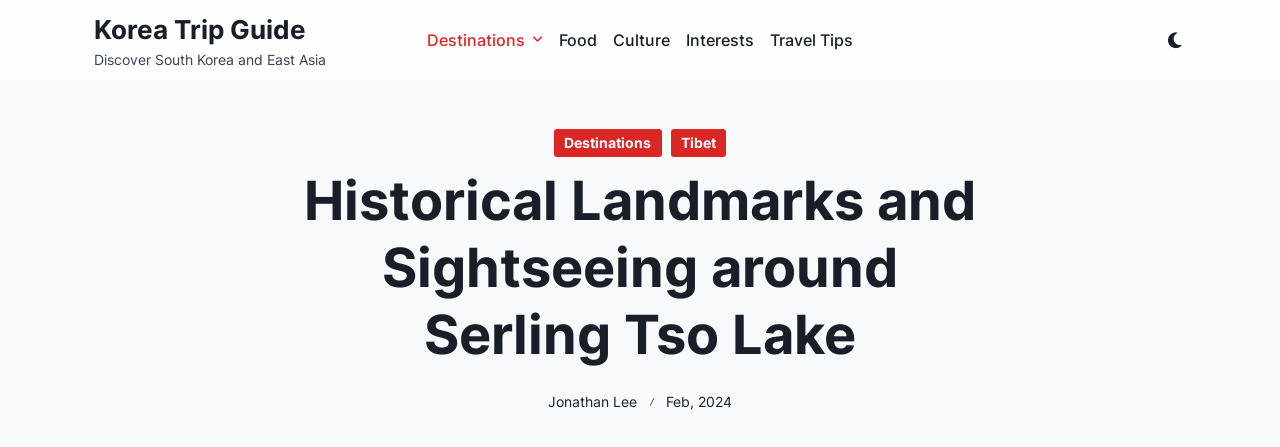

--- FILE ---
content_type: text/html; charset=UTF-8
request_url: https://www.koreatripguide.com/destinations/historical-landmarks-and-sightseeing-around-serling-tso-lake
body_size: 16343
content:

<!DOCTYPE html>
<html lang="en-US" data-save-color-scheme="yes" data-kenta-blog-id="kenta-blog" data-kenta-theme="light">
<head>
    <meta charset="UTF-8">
    <meta name="viewport" content="width=device-width, initial-scale=1.0">
    <meta http-equiv="X-UA-Compatible" content="ie=edge">
    <link rel="profile" href="https://gmpg.org/xfn/11">
	<title>Historical Landmarks and Sightseeing around Serling Tso Lake &#8211; Korea Trip Guide</title>
<meta name='robots' content='max-image-preview:large' />
<link rel="alternate" type="application/rss+xml" title="Korea Trip Guide &raquo; Feed" href="https://www.koreatripguide.com/feed" />
<link rel="alternate" type="application/rss+xml" title="Korea Trip Guide &raquo; Comments Feed" href="https://www.koreatripguide.com/comments/feed" />
<link rel="alternate" title="oEmbed (JSON)" type="application/json+oembed" href="https://www.koreatripguide.com/wp-json/oembed/1.0/embed?url=https%3A%2F%2Fwww.koreatripguide.com%2Fdestinations%2Fhistorical-landmarks-and-sightseeing-around-serling-tso-lake" />
<link rel="alternate" title="oEmbed (XML)" type="text/xml+oembed" href="https://www.koreatripguide.com/wp-json/oembed/1.0/embed?url=https%3A%2F%2Fwww.koreatripguide.com%2Fdestinations%2Fhistorical-landmarks-and-sightseeing-around-serling-tso-lake&#038;format=xml" />
<style id='wp-img-auto-sizes-contain-inline-css'>
img:is([sizes=auto i],[sizes^="auto," i]){contain-intrinsic-size:3000px 1500px}
/*# sourceURL=wp-img-auto-sizes-contain-inline-css */
</style>
<style id='wp-emoji-styles-inline-css'>

	img.wp-smiley, img.emoji {
		display: inline !important;
		border: none !important;
		box-shadow: none !important;
		height: 1em !important;
		width: 1em !important;
		margin: 0 0.07em !important;
		vertical-align: -0.1em !important;
		background: none !important;
		padding: 0 !important;
	}
/*# sourceURL=wp-emoji-styles-inline-css */
</style>
<style id='wp-block-library-inline-css'>
:root{--wp-block-synced-color:#7a00df;--wp-block-synced-color--rgb:122,0,223;--wp-bound-block-color:var(--wp-block-synced-color);--wp-editor-canvas-background:#ddd;--wp-admin-theme-color:#007cba;--wp-admin-theme-color--rgb:0,124,186;--wp-admin-theme-color-darker-10:#006ba1;--wp-admin-theme-color-darker-10--rgb:0,107,160.5;--wp-admin-theme-color-darker-20:#005a87;--wp-admin-theme-color-darker-20--rgb:0,90,135;--wp-admin-border-width-focus:2px}@media (min-resolution:192dpi){:root{--wp-admin-border-width-focus:1.5px}}.wp-element-button{cursor:pointer}:root .has-very-light-gray-background-color{background-color:#eee}:root .has-very-dark-gray-background-color{background-color:#313131}:root .has-very-light-gray-color{color:#eee}:root .has-very-dark-gray-color{color:#313131}:root .has-vivid-green-cyan-to-vivid-cyan-blue-gradient-background{background:linear-gradient(135deg,#00d084,#0693e3)}:root .has-purple-crush-gradient-background{background:linear-gradient(135deg,#34e2e4,#4721fb 50%,#ab1dfe)}:root .has-hazy-dawn-gradient-background{background:linear-gradient(135deg,#faaca8,#dad0ec)}:root .has-subdued-olive-gradient-background{background:linear-gradient(135deg,#fafae1,#67a671)}:root .has-atomic-cream-gradient-background{background:linear-gradient(135deg,#fdd79a,#004a59)}:root .has-nightshade-gradient-background{background:linear-gradient(135deg,#330968,#31cdcf)}:root .has-midnight-gradient-background{background:linear-gradient(135deg,#020381,#2874fc)}:root{--wp--preset--font-size--normal:16px;--wp--preset--font-size--huge:42px}.has-regular-font-size{font-size:1em}.has-larger-font-size{font-size:2.625em}.has-normal-font-size{font-size:var(--wp--preset--font-size--normal)}.has-huge-font-size{font-size:var(--wp--preset--font-size--huge)}.has-text-align-center{text-align:center}.has-text-align-left{text-align:left}.has-text-align-right{text-align:right}.has-fit-text{white-space:nowrap!important}#end-resizable-editor-section{display:none}.aligncenter{clear:both}.items-justified-left{justify-content:flex-start}.items-justified-center{justify-content:center}.items-justified-right{justify-content:flex-end}.items-justified-space-between{justify-content:space-between}.screen-reader-text{border:0;clip-path:inset(50%);height:1px;margin:-1px;overflow:hidden;padding:0;position:absolute;width:1px;word-wrap:normal!important}.screen-reader-text:focus{background-color:#ddd;clip-path:none;color:#444;display:block;font-size:1em;height:auto;left:5px;line-height:normal;padding:15px 23px 14px;text-decoration:none;top:5px;width:auto;z-index:100000}html :where(.has-border-color){border-style:solid}html :where([style*=border-top-color]){border-top-style:solid}html :where([style*=border-right-color]){border-right-style:solid}html :where([style*=border-bottom-color]){border-bottom-style:solid}html :where([style*=border-left-color]){border-left-style:solid}html :where([style*=border-width]){border-style:solid}html :where([style*=border-top-width]){border-top-style:solid}html :where([style*=border-right-width]){border-right-style:solid}html :where([style*=border-bottom-width]){border-bottom-style:solid}html :where([style*=border-left-width]){border-left-style:solid}html :where(img[class*=wp-image-]){height:auto;max-width:100%}:where(figure){margin:0 0 1em}html :where(.is-position-sticky){--wp-admin--admin-bar--position-offset:var(--wp-admin--admin-bar--height,0px)}@media screen and (max-width:600px){html :where(.is-position-sticky){--wp-admin--admin-bar--position-offset:0px}}

/*# sourceURL=wp-block-library-inline-css */
</style><style id='wp-block-heading-inline-css'>
h1:where(.wp-block-heading).has-background,h2:where(.wp-block-heading).has-background,h3:where(.wp-block-heading).has-background,h4:where(.wp-block-heading).has-background,h5:where(.wp-block-heading).has-background,h6:where(.wp-block-heading).has-background{padding:1.25em 2.375em}h1.has-text-align-left[style*=writing-mode]:where([style*=vertical-lr]),h1.has-text-align-right[style*=writing-mode]:where([style*=vertical-rl]),h2.has-text-align-left[style*=writing-mode]:where([style*=vertical-lr]),h2.has-text-align-right[style*=writing-mode]:where([style*=vertical-rl]),h3.has-text-align-left[style*=writing-mode]:where([style*=vertical-lr]),h3.has-text-align-right[style*=writing-mode]:where([style*=vertical-rl]),h4.has-text-align-left[style*=writing-mode]:where([style*=vertical-lr]),h4.has-text-align-right[style*=writing-mode]:where([style*=vertical-rl]),h5.has-text-align-left[style*=writing-mode]:where([style*=vertical-lr]),h5.has-text-align-right[style*=writing-mode]:where([style*=vertical-rl]),h6.has-text-align-left[style*=writing-mode]:where([style*=vertical-lr]),h6.has-text-align-right[style*=writing-mode]:where([style*=vertical-rl]){rotate:180deg}
/*# sourceURL=https://www.koreatripguide.com/wp-includes/blocks/heading/style.min.css */
</style>
<style id='wp-block-latest-posts-inline-css'>
.wp-block-latest-posts{box-sizing:border-box}.wp-block-latest-posts.alignleft{margin-right:2em}.wp-block-latest-posts.alignright{margin-left:2em}.wp-block-latest-posts.wp-block-latest-posts__list{list-style:none}.wp-block-latest-posts.wp-block-latest-posts__list li{clear:both;overflow-wrap:break-word}.wp-block-latest-posts.is-grid{display:flex;flex-wrap:wrap}.wp-block-latest-posts.is-grid li{margin:0 1.25em 1.25em 0;width:100%}@media (min-width:600px){.wp-block-latest-posts.columns-2 li{width:calc(50% - .625em)}.wp-block-latest-posts.columns-2 li:nth-child(2n){margin-right:0}.wp-block-latest-posts.columns-3 li{width:calc(33.33333% - .83333em)}.wp-block-latest-posts.columns-3 li:nth-child(3n){margin-right:0}.wp-block-latest-posts.columns-4 li{width:calc(25% - .9375em)}.wp-block-latest-posts.columns-4 li:nth-child(4n){margin-right:0}.wp-block-latest-posts.columns-5 li{width:calc(20% - 1em)}.wp-block-latest-posts.columns-5 li:nth-child(5n){margin-right:0}.wp-block-latest-posts.columns-6 li{width:calc(16.66667% - 1.04167em)}.wp-block-latest-posts.columns-6 li:nth-child(6n){margin-right:0}}:root :where(.wp-block-latest-posts.is-grid){padding:0}:root :where(.wp-block-latest-posts.wp-block-latest-posts__list){padding-left:0}.wp-block-latest-posts__post-author,.wp-block-latest-posts__post-date{display:block;font-size:.8125em}.wp-block-latest-posts__post-excerpt,.wp-block-latest-posts__post-full-content{margin-bottom:1em;margin-top:.5em}.wp-block-latest-posts__featured-image a{display:inline-block}.wp-block-latest-posts__featured-image img{height:auto;max-width:100%;width:auto}.wp-block-latest-posts__featured-image.alignleft{float:left;margin-right:1em}.wp-block-latest-posts__featured-image.alignright{float:right;margin-left:1em}.wp-block-latest-posts__featured-image.aligncenter{margin-bottom:1em;text-align:center}
/*# sourceURL=https://www.koreatripguide.com/wp-includes/blocks/latest-posts/style.min.css */
</style>
<style id='wp-block-paragraph-inline-css'>
.is-small-text{font-size:.875em}.is-regular-text{font-size:1em}.is-large-text{font-size:2.25em}.is-larger-text{font-size:3em}.has-drop-cap:not(:focus):first-letter{float:left;font-size:8.4em;font-style:normal;font-weight:100;line-height:.68;margin:.05em .1em 0 0;text-transform:uppercase}body.rtl .has-drop-cap:not(:focus):first-letter{float:none;margin-left:.1em}p.has-drop-cap.has-background{overflow:hidden}:root :where(p.has-background){padding:1.25em 2.375em}:where(p.has-text-color:not(.has-link-color)) a{color:inherit}p.has-text-align-left[style*="writing-mode:vertical-lr"],p.has-text-align-right[style*="writing-mode:vertical-rl"]{rotate:180deg}
/*# sourceURL=https://www.koreatripguide.com/wp-includes/blocks/paragraph/style.min.css */
</style>
<style id='global-styles-inline-css'>
:root{--wp--preset--aspect-ratio--square: 1;--wp--preset--aspect-ratio--4-3: 4/3;--wp--preset--aspect-ratio--3-4: 3/4;--wp--preset--aspect-ratio--3-2: 3/2;--wp--preset--aspect-ratio--2-3: 2/3;--wp--preset--aspect-ratio--16-9: 16/9;--wp--preset--aspect-ratio--9-16: 9/16;--wp--preset--color--black: #000000;--wp--preset--color--cyan-bluish-gray: #abb8c3;--wp--preset--color--white: #ffffff;--wp--preset--color--pale-pink: #f78da7;--wp--preset--color--vivid-red: #cf2e2e;--wp--preset--color--luminous-vivid-orange: #ff6900;--wp--preset--color--luminous-vivid-amber: #fcb900;--wp--preset--color--light-green-cyan: #7bdcb5;--wp--preset--color--vivid-green-cyan: #00d084;--wp--preset--color--pale-cyan-blue: #8ed1fc;--wp--preset--color--vivid-cyan-blue: #0693e3;--wp--preset--color--vivid-purple: #9b51e0;--wp--preset--color--kenta-primary: var(--kenta-primary-color);--wp--preset--color--kenta-primary-active: var(--kenta-primary-active);--wp--preset--color--kenta-accent: var(--kenta-accent-color);--wp--preset--color--kenta-accent-active: var(--kenta-accent-active);--wp--preset--color--kenta-base: var(--kenta-base-color);--wp--preset--color--kenta-base-50: var(--kenta-base-50);--wp--preset--color--kenta-base-100: var(--kenta-base-100);--wp--preset--color--kenta-base-200: var(--kenta-base-200);--wp--preset--color--kenta-base-300: var(--kenta-base-300);--wp--preset--gradient--vivid-cyan-blue-to-vivid-purple: linear-gradient(135deg,rgb(6,147,227) 0%,rgb(155,81,224) 100%);--wp--preset--gradient--light-green-cyan-to-vivid-green-cyan: linear-gradient(135deg,rgb(122,220,180) 0%,rgb(0,208,130) 100%);--wp--preset--gradient--luminous-vivid-amber-to-luminous-vivid-orange: linear-gradient(135deg,rgb(252,185,0) 0%,rgb(255,105,0) 100%);--wp--preset--gradient--luminous-vivid-orange-to-vivid-red: linear-gradient(135deg,rgb(255,105,0) 0%,rgb(207,46,46) 100%);--wp--preset--gradient--very-light-gray-to-cyan-bluish-gray: linear-gradient(135deg,rgb(238,238,238) 0%,rgb(169,184,195) 100%);--wp--preset--gradient--cool-to-warm-spectrum: linear-gradient(135deg,rgb(74,234,220) 0%,rgb(151,120,209) 20%,rgb(207,42,186) 40%,rgb(238,44,130) 60%,rgb(251,105,98) 80%,rgb(254,248,76) 100%);--wp--preset--gradient--blush-light-purple: linear-gradient(135deg,rgb(255,206,236) 0%,rgb(152,150,240) 100%);--wp--preset--gradient--blush-bordeaux: linear-gradient(135deg,rgb(254,205,165) 0%,rgb(254,45,45) 50%,rgb(107,0,62) 100%);--wp--preset--gradient--luminous-dusk: linear-gradient(135deg,rgb(255,203,112) 0%,rgb(199,81,192) 50%,rgb(65,88,208) 100%);--wp--preset--gradient--pale-ocean: linear-gradient(135deg,rgb(255,245,203) 0%,rgb(182,227,212) 50%,rgb(51,167,181) 100%);--wp--preset--gradient--electric-grass: linear-gradient(135deg,rgb(202,248,128) 0%,rgb(113,206,126) 100%);--wp--preset--gradient--midnight: linear-gradient(135deg,rgb(2,3,129) 0%,rgb(40,116,252) 100%);--wp--preset--font-size--small: 13px;--wp--preset--font-size--medium: clamp(14px, 0.875rem + ((1vw - 3.2px) * 0.682), 20px);--wp--preset--font-size--large: clamp(22.041px, 1.378rem + ((1vw - 3.2px) * 1.586), 36px);--wp--preset--font-size--x-large: clamp(25.014px, 1.563rem + ((1vw - 3.2px) * 1.93), 42px);--wp--preset--font-size--ktj-font-tiny: clamp(10px, 0.625rem + ((1vw - 3.2px) * 0.227), 12px);--wp--preset--font-size--ktj-font-xxsmall: clamp(12px, 0.75rem + ((1vw - 3.2px) * 0.227), 14px);--wp--preset--font-size--ktj-font-xsmall: clamp(14px, 0.875rem + ((1vw - 3.2px) * 0.227), 16px);--wp--preset--font-size--ktj-font-small: clamp(16px, 1rem + ((1vw - 3.2px) * 0.227), 18px);--wp--preset--font-size--ktj-font-medium: clamp(18px, 1.125rem + ((1vw - 3.2px) * 0.227), 20px);--wp--preset--font-size--ktj-font-large: clamp(24px, 1.5rem + ((1vw - 3.2px) * 0.909), 32px);--wp--preset--font-size--ktj-font-xlarge: clamp(32px, 2rem + ((1vw - 3.2px) * 1.818), 48px);--wp--preset--font-size--ktj-font-xxlarge: clamp(40px, 2.5rem + ((1vw - 3.2px) * 2.727), 64px);--wp--preset--font-family--inter: "Inter", sans-serif;--wp--preset--font-family--lisubosa: 'Lisu Bosa', Serif;--wp--preset--font-family--paytoneone: 'Paytone One', Serif;--wp--preset--spacing--20: 0.44rem;--wp--preset--spacing--30: 0.67rem;--wp--preset--spacing--40: 1rem;--wp--preset--spacing--50: 1.5rem;--wp--preset--spacing--60: 2.25rem;--wp--preset--spacing--70: 3.38rem;--wp--preset--spacing--80: 5.06rem;--wp--preset--shadow--natural: 6px 6px 9px rgba(0, 0, 0, 0.2);--wp--preset--shadow--deep: 12px 12px 50px rgba(0, 0, 0, 0.4);--wp--preset--shadow--sharp: 6px 6px 0px rgba(0, 0, 0, 0.2);--wp--preset--shadow--outlined: 6px 6px 0px -3px rgb(255, 255, 255), 6px 6px rgb(0, 0, 0);--wp--preset--shadow--crisp: 6px 6px 0px rgb(0, 0, 0);}:root { --wp--style--global--content-size: 1140px;--wp--style--global--wide-size: 1200px; }:where(body) { margin: 0; }.wp-site-blocks > .alignleft { float: left; margin-right: 2em; }.wp-site-blocks > .alignright { float: right; margin-left: 2em; }.wp-site-blocks > .aligncenter { justify-content: center; margin-left: auto; margin-right: auto; }:where(.wp-site-blocks) > * { margin-block-start: 24px; margin-block-end: 0; }:where(.wp-site-blocks) > :first-child { margin-block-start: 0; }:where(.wp-site-blocks) > :last-child { margin-block-end: 0; }:root { --wp--style--block-gap: 24px; }:root :where(.is-layout-flow) > :first-child{margin-block-start: 0;}:root :where(.is-layout-flow) > :last-child{margin-block-end: 0;}:root :where(.is-layout-flow) > *{margin-block-start: 24px;margin-block-end: 0;}:root :where(.is-layout-constrained) > :first-child{margin-block-start: 0;}:root :where(.is-layout-constrained) > :last-child{margin-block-end: 0;}:root :where(.is-layout-constrained) > *{margin-block-start: 24px;margin-block-end: 0;}:root :where(.is-layout-flex){gap: 24px;}:root :where(.is-layout-grid){gap: 24px;}.is-layout-flow > .alignleft{float: left;margin-inline-start: 0;margin-inline-end: 2em;}.is-layout-flow > .alignright{float: right;margin-inline-start: 2em;margin-inline-end: 0;}.is-layout-flow > .aligncenter{margin-left: auto !important;margin-right: auto !important;}.is-layout-constrained > .alignleft{float: left;margin-inline-start: 0;margin-inline-end: 2em;}.is-layout-constrained > .alignright{float: right;margin-inline-start: 2em;margin-inline-end: 0;}.is-layout-constrained > .aligncenter{margin-left: auto !important;margin-right: auto !important;}.is-layout-constrained > :where(:not(.alignleft):not(.alignright):not(.alignfull)){max-width: var(--wp--style--global--content-size);margin-left: auto !important;margin-right: auto !important;}.is-layout-constrained > .alignwide{max-width: var(--wp--style--global--wide-size);}body .is-layout-flex{display: flex;}.is-layout-flex{flex-wrap: wrap;align-items: center;}.is-layout-flex > :is(*, div){margin: 0;}body .is-layout-grid{display: grid;}.is-layout-grid > :is(*, div){margin: 0;}body{padding-top: 0px;padding-right: 0px;padding-bottom: 0px;padding-left: 0px;}a:where(:not(.wp-element-button)){text-decoration: underline;}:root :where(.wp-element-button, .wp-block-button__link){background-color: #32373c;border-width: 0;color: #fff;font-family: inherit;font-size: inherit;font-style: inherit;font-weight: inherit;letter-spacing: inherit;line-height: inherit;padding-top: calc(0.667em + 2px);padding-right: calc(1.333em + 2px);padding-bottom: calc(0.667em + 2px);padding-left: calc(1.333em + 2px);text-decoration: none;text-transform: inherit;}.has-black-color{color: var(--wp--preset--color--black) !important;}.has-cyan-bluish-gray-color{color: var(--wp--preset--color--cyan-bluish-gray) !important;}.has-white-color{color: var(--wp--preset--color--white) !important;}.has-pale-pink-color{color: var(--wp--preset--color--pale-pink) !important;}.has-vivid-red-color{color: var(--wp--preset--color--vivid-red) !important;}.has-luminous-vivid-orange-color{color: var(--wp--preset--color--luminous-vivid-orange) !important;}.has-luminous-vivid-amber-color{color: var(--wp--preset--color--luminous-vivid-amber) !important;}.has-light-green-cyan-color{color: var(--wp--preset--color--light-green-cyan) !important;}.has-vivid-green-cyan-color{color: var(--wp--preset--color--vivid-green-cyan) !important;}.has-pale-cyan-blue-color{color: var(--wp--preset--color--pale-cyan-blue) !important;}.has-vivid-cyan-blue-color{color: var(--wp--preset--color--vivid-cyan-blue) !important;}.has-vivid-purple-color{color: var(--wp--preset--color--vivid-purple) !important;}.has-kenta-primary-color{color: var(--wp--preset--color--kenta-primary) !important;}.has-kenta-primary-active-color{color: var(--wp--preset--color--kenta-primary-active) !important;}.has-kenta-accent-color{color: var(--wp--preset--color--kenta-accent) !important;}.has-kenta-accent-active-color{color: var(--wp--preset--color--kenta-accent-active) !important;}.has-kenta-base-color{color: var(--wp--preset--color--kenta-base) !important;}.has-kenta-base-50-color{color: var(--wp--preset--color--kenta-base-50) !important;}.has-kenta-base-100-color{color: var(--wp--preset--color--kenta-base-100) !important;}.has-kenta-base-200-color{color: var(--wp--preset--color--kenta-base-200) !important;}.has-kenta-base-300-color{color: var(--wp--preset--color--kenta-base-300) !important;}.has-black-background-color{background-color: var(--wp--preset--color--black) !important;}.has-cyan-bluish-gray-background-color{background-color: var(--wp--preset--color--cyan-bluish-gray) !important;}.has-white-background-color{background-color: var(--wp--preset--color--white) !important;}.has-pale-pink-background-color{background-color: var(--wp--preset--color--pale-pink) !important;}.has-vivid-red-background-color{background-color: var(--wp--preset--color--vivid-red) !important;}.has-luminous-vivid-orange-background-color{background-color: var(--wp--preset--color--luminous-vivid-orange) !important;}.has-luminous-vivid-amber-background-color{background-color: var(--wp--preset--color--luminous-vivid-amber) !important;}.has-light-green-cyan-background-color{background-color: var(--wp--preset--color--light-green-cyan) !important;}.has-vivid-green-cyan-background-color{background-color: var(--wp--preset--color--vivid-green-cyan) !important;}.has-pale-cyan-blue-background-color{background-color: var(--wp--preset--color--pale-cyan-blue) !important;}.has-vivid-cyan-blue-background-color{background-color: var(--wp--preset--color--vivid-cyan-blue) !important;}.has-vivid-purple-background-color{background-color: var(--wp--preset--color--vivid-purple) !important;}.has-kenta-primary-background-color{background-color: var(--wp--preset--color--kenta-primary) !important;}.has-kenta-primary-active-background-color{background-color: var(--wp--preset--color--kenta-primary-active) !important;}.has-kenta-accent-background-color{background-color: var(--wp--preset--color--kenta-accent) !important;}.has-kenta-accent-active-background-color{background-color: var(--wp--preset--color--kenta-accent-active) !important;}.has-kenta-base-background-color{background-color: var(--wp--preset--color--kenta-base) !important;}.has-kenta-base-50-background-color{background-color: var(--wp--preset--color--kenta-base-50) !important;}.has-kenta-base-100-background-color{background-color: var(--wp--preset--color--kenta-base-100) !important;}.has-kenta-base-200-background-color{background-color: var(--wp--preset--color--kenta-base-200) !important;}.has-kenta-base-300-background-color{background-color: var(--wp--preset--color--kenta-base-300) !important;}.has-black-border-color{border-color: var(--wp--preset--color--black) !important;}.has-cyan-bluish-gray-border-color{border-color: var(--wp--preset--color--cyan-bluish-gray) !important;}.has-white-border-color{border-color: var(--wp--preset--color--white) !important;}.has-pale-pink-border-color{border-color: var(--wp--preset--color--pale-pink) !important;}.has-vivid-red-border-color{border-color: var(--wp--preset--color--vivid-red) !important;}.has-luminous-vivid-orange-border-color{border-color: var(--wp--preset--color--luminous-vivid-orange) !important;}.has-luminous-vivid-amber-border-color{border-color: var(--wp--preset--color--luminous-vivid-amber) !important;}.has-light-green-cyan-border-color{border-color: var(--wp--preset--color--light-green-cyan) !important;}.has-vivid-green-cyan-border-color{border-color: var(--wp--preset--color--vivid-green-cyan) !important;}.has-pale-cyan-blue-border-color{border-color: var(--wp--preset--color--pale-cyan-blue) !important;}.has-vivid-cyan-blue-border-color{border-color: var(--wp--preset--color--vivid-cyan-blue) !important;}.has-vivid-purple-border-color{border-color: var(--wp--preset--color--vivid-purple) !important;}.has-kenta-primary-border-color{border-color: var(--wp--preset--color--kenta-primary) !important;}.has-kenta-primary-active-border-color{border-color: var(--wp--preset--color--kenta-primary-active) !important;}.has-kenta-accent-border-color{border-color: var(--wp--preset--color--kenta-accent) !important;}.has-kenta-accent-active-border-color{border-color: var(--wp--preset--color--kenta-accent-active) !important;}.has-kenta-base-border-color{border-color: var(--wp--preset--color--kenta-base) !important;}.has-kenta-base-50-border-color{border-color: var(--wp--preset--color--kenta-base-50) !important;}.has-kenta-base-100-border-color{border-color: var(--wp--preset--color--kenta-base-100) !important;}.has-kenta-base-200-border-color{border-color: var(--wp--preset--color--kenta-base-200) !important;}.has-kenta-base-300-border-color{border-color: var(--wp--preset--color--kenta-base-300) !important;}.has-vivid-cyan-blue-to-vivid-purple-gradient-background{background: var(--wp--preset--gradient--vivid-cyan-blue-to-vivid-purple) !important;}.has-light-green-cyan-to-vivid-green-cyan-gradient-background{background: var(--wp--preset--gradient--light-green-cyan-to-vivid-green-cyan) !important;}.has-luminous-vivid-amber-to-luminous-vivid-orange-gradient-background{background: var(--wp--preset--gradient--luminous-vivid-amber-to-luminous-vivid-orange) !important;}.has-luminous-vivid-orange-to-vivid-red-gradient-background{background: var(--wp--preset--gradient--luminous-vivid-orange-to-vivid-red) !important;}.has-very-light-gray-to-cyan-bluish-gray-gradient-background{background: var(--wp--preset--gradient--very-light-gray-to-cyan-bluish-gray) !important;}.has-cool-to-warm-spectrum-gradient-background{background: var(--wp--preset--gradient--cool-to-warm-spectrum) !important;}.has-blush-light-purple-gradient-background{background: var(--wp--preset--gradient--blush-light-purple) !important;}.has-blush-bordeaux-gradient-background{background: var(--wp--preset--gradient--blush-bordeaux) !important;}.has-luminous-dusk-gradient-background{background: var(--wp--preset--gradient--luminous-dusk) !important;}.has-pale-ocean-gradient-background{background: var(--wp--preset--gradient--pale-ocean) !important;}.has-electric-grass-gradient-background{background: var(--wp--preset--gradient--electric-grass) !important;}.has-midnight-gradient-background{background: var(--wp--preset--gradient--midnight) !important;}.has-small-font-size{font-size: var(--wp--preset--font-size--small) !important;}.has-medium-font-size{font-size: var(--wp--preset--font-size--medium) !important;}.has-large-font-size{font-size: var(--wp--preset--font-size--large) !important;}.has-x-large-font-size{font-size: var(--wp--preset--font-size--x-large) !important;}.has-ktj-font-tiny-font-size{font-size: var(--wp--preset--font-size--ktj-font-tiny) !important;}.has-ktj-font-xxsmall-font-size{font-size: var(--wp--preset--font-size--ktj-font-xxsmall) !important;}.has-ktj-font-xsmall-font-size{font-size: var(--wp--preset--font-size--ktj-font-xsmall) !important;}.has-ktj-font-small-font-size{font-size: var(--wp--preset--font-size--ktj-font-small) !important;}.has-ktj-font-medium-font-size{font-size: var(--wp--preset--font-size--ktj-font-medium) !important;}.has-ktj-font-large-font-size{font-size: var(--wp--preset--font-size--ktj-font-large) !important;}.has-ktj-font-xlarge-font-size{font-size: var(--wp--preset--font-size--ktj-font-xlarge) !important;}.has-ktj-font-xxlarge-font-size{font-size: var(--wp--preset--font-size--ktj-font-xxlarge) !important;}.has-inter-font-family{font-family: var(--wp--preset--font-family--inter) !important;}.has-lisubosa-font-family{font-family: var(--wp--preset--font-family--lisubosa) !important;}.has-paytoneone-font-family{font-family: var(--wp--preset--font-family--paytoneone) !important;}
:root :where(.wp-block-heading){color: var(--wp--preset--color--mono-1);font-family: var(--wp--preset--font-family--paytoneone);font-weight: 600;}
/*# sourceURL=global-styles-inline-css */
</style>

<link rel='stylesheet' id='kenta-travel-journal-style-css' href='https://www.koreatripguide.com/wp-content/themes/kenta-travel-journal/style.css?ver=1.0.1' media='all' />
<link rel='stylesheet' id='lotta-fontawesome-css' href='https://www.koreatripguide.com/wp-content/themes/kenta/lotta-framework/dist/vendor/fontawesome/css/all.min.css?ver=2.0.14' media='all' />
<link rel='stylesheet' id='kenta-style-css' href='https://www.koreatripguide.com/wp-content/themes/kenta/dist/css/style.min.css?ver=1.2.9.1' media='all' />
<style id='kenta-dynamic-vars-inline-css'>
:root{--kenta-transparent:rgba(0, 0, 0, 0);--kenta-light-primary-color:#dc2626;--kenta-light-primary-active:#b91c1c;--kenta-light-accent-color:#181f28;--kenta-light-accent-active:#334155;--kenta-light-base-color:#ffffff;--kenta-light-base-100:#f8fafc;--kenta-light-base-200:#f1f5f9;--kenta-light-base-300:#e2e8f0;--kenta-dark-accent-color:#fefefe;--kenta-dark-accent-active:#c2c3c8;--kenta-dark-base-color:#1c202b;--kenta-dark-base-100:#262c36;--kenta-dark-base-200:#2d3642;--kenta-dark-base-300:#3a404b;--kenta-content-base-color:var(--kenta-accent-active);--kenta-content-drop-cap-color:var(--kenta-accent-color);--kenta-link-initial-color:var(--kenta-primary-color);--kenta-link-hover-color:var(--kenta-primary-active);--kenta-headings-color:var(--kenta-accent-color);}
/*# sourceURL=kenta-dynamic-vars-inline-css */
</style>
<style id='kenta-preloader-inline-css'>
.kenta-preloader-wrap{--kenta-preloader-background:#181f28;--kenta-preloader-primary:var(--kenta-primary-color);--kenta-preloader-accent:#ffffff;position:fixed;top:0;left:0;width:100%;height:100%;z-index:100000;display:flex;align-items:center;background:var(--kenta-preloader-background);}.kenta-preloader-2{width:48px;height:48px;margin:auto;border:5px solid var(--kenta-preloader-accent);border-bottom-color:var(--kenta-preloader-primary);border-radius:50%;display:inline-block;box-sizing:border-box;animation:preloaderAnim 1s linear infinite;}@keyframes preloaderAnim {0% {transform:rotate(0deg);}100% {transform:rotate(360deg);}}
/*# sourceURL=kenta-preloader-inline-css */
</style>
<link rel='stylesheet' id='kenta-cached-dynamic-styles-css' href='https://www.koreatripguide.com/wp-content/uploads/kenta/asset-post.css?ver=1709146147' media='all' />
<style id='kenta-dynamic-inline-css'>
.kenta-site-wrap{--kenta-max-w-content:65ch;--kenta-content-area-spacing:24px;--wp-admin-bar-height:0px;}
/*# sourceURL=kenta-dynamic-inline-css */
</style>
<link rel='stylesheet' id='kenta_fonts-css' href='https://www.koreatripguide.com/wp-content/fonts/8ee915ad768874304146ab1c26c8442b.css?ver=1.2.9.1' media='all' />
<script src="https://www.koreatripguide.com/wp-includes/js/jquery/jquery.min.js?ver=3.7.1" id="jquery-core-js" type="a97c19dc4531dd87b36cd700-text/javascript"></script>
<script src="https://www.koreatripguide.com/wp-includes/js/jquery/jquery-migrate.min.js?ver=3.4.1" id="jquery-migrate-js" type="a97c19dc4531dd87b36cd700-text/javascript"></script>
<script src="https://www.koreatripguide.com/wp-content/themes/kenta/dist/vendor/scrollreveal/scrollreveal.min.js?ver=1.2.9.1" id="scrollreveal-js" type="a97c19dc4531dd87b36cd700-text/javascript"></script>
<script src="https://www.koreatripguide.com/wp-content/themes/kenta/dist/vendor/hc-sticky/hc-sticky.min.js?ver=1.2.9.1" id="hc-sticky-js" type="a97c19dc4531dd87b36cd700-text/javascript"></script>
<link rel="https://api.w.org/" href="https://www.koreatripguide.com/wp-json/" /><link rel="alternate" title="JSON" type="application/json" href="https://www.koreatripguide.com/wp-json/wp/v2/posts/19895" /><link rel="EditURI" type="application/rsd+xml" title="RSD" href="https://www.koreatripguide.com/xmlrpc.php?rsd" />
<meta name="generator" content="WordPress 6.9" />
<link rel="canonical" href="https://www.koreatripguide.com/destinations/historical-landmarks-and-sightseeing-around-serling-tso-lake" />
<link rel='shortlink' href='https://www.koreatripguide.com/?p=19895' />
<!-- Google tag (gtag.js) -->
<script async src="https://www.googletagmanager.com/gtag/js?id=G-W9SGBY7DXT" type="a97c19dc4531dd87b36cd700-text/javascript"></script>
<script type="a97c19dc4531dd87b36cd700-text/javascript">
  window.dataLayer = window.dataLayer || [];
  function gtag(){dataLayer.push(arguments);}
  gtag('js', new Date());

  gtag('config', 'G-W9SGBY7DXT');
</script>

<script async src="https://pagead2.googlesyndication.com/pagead/js/adsbygoogle.js?client=ca-pub-3850850172851473" crossorigin="anonymous" type="a97c19dc4531dd87b36cd700-text/javascript"></script>

<script async custom-element="amp-ad" src="https://cdn.ampproject.org/v0/amp-ad-0.1.js" type="a97c19dc4531dd87b36cd700-text/javascript"></script>

<meta name='impact-site-verification' value='2064028448' />    <style id="kenta-preloader-selective-css"></style>
    <style id="kenta-global-selective-css"></style>
    <style id="kenta-woo-selective-css"></style>
    <style id="kenta-header-selective-css"></style>
    <style id="kenta-footer-selective-css"></style>
    <style id="kenta-transparent-selective-css"></style>
	<style class='wp-fonts-local'>
@font-face{font-family:Inter;font-style:normal;font-weight:400;font-display:fallback;src:url('https://www.koreatripguide.com/wp-content/themes/kenta-travel-journal/assets/fonts/inter/Inter-Regular.ttf') format('truetype');font-stretch:normal;}
@font-face{font-family:Inter;font-style:medium;font-weight:500;font-display:fallback;src:url('https://www.koreatripguide.com/wp-content/themes/kenta-travel-journal/assets/fonts/inter/Inter-Medium.ttf') format('truetype');font-stretch:normal;}
@font-face{font-family:Inter;font-style:semibold;font-weight:600;font-display:fallback;src:url('https://www.koreatripguide.com/wp-content/themes/kenta-travel-journal/assets/fonts/inter/Inter-SemiBold.ttf') format('truetype');font-stretch:normal;}
@font-face{font-family:Inter;font-style:bold;font-weight:700;font-display:fallback;src:url('https://www.koreatripguide.com/wp-content/themes/kenta-travel-journal/assets/fonts/inter/Inter-Bold.ttf') format('truetype');font-stretch:normal;}
@font-face{font-family:"Lisu Bosa";font-style:normal;font-weight:400;font-display:fallback;src:url('https://www.koreatripguide.com/wp-content/themes/kenta-travel-journal/assets/fonts/lisu-bosa/LisuBosa-Regular.ttf') format('truetype');font-stretch:normal;}
@font-face{font-family:"Lisu Bosa";font-style:medium;font-weight:500;font-display:fallback;src:url('https://www.koreatripguide.com/wp-content/themes/kenta-travel-journal/assets/fonts/inter/Inter-Medium.ttf') format('truetype');font-stretch:normal;}
@font-face{font-family:"Lisu Bosa";font-style:semibold;font-weight:600;font-display:fallback;src:url('https://www.koreatripguide.com/wp-content/themes/kenta-travel-journal/assets/fonts/inter/Inter-SemiBold.ttf') format('truetype');font-stretch:normal;}
@font-face{font-family:"Lisu Bosa";font-style:bold;font-weight:700;font-display:fallback;src:url('https://www.koreatripguide.com/wp-content/themes/kenta-travel-journal/assets/fonts/lisu-bosa/LisuBosa-Bold.ttf') format('truetype');font-stretch:normal;}
@font-face{font-family:"Paytone One";font-style:normal;font-weight:400;font-display:fallback;src:url('https://www.koreatripguide.com/wp-content/themes/kenta-travel-journal/assets/fonts/paytone-one/PaytoneOne-Regular.ttf') format('truetype');font-stretch:normal;}
</style>
<link rel="icon" href="https://www.koreatripguide.com/wp-content/uploads/2018/02/cropped-korean_image-e1517877348180-32x32.png" sizes="32x32" />
<link rel="icon" href="https://www.koreatripguide.com/wp-content/uploads/2018/02/cropped-korean_image-e1517877348180-192x192.png" sizes="192x192" />
<link rel="apple-touch-icon" href="https://www.koreatripguide.com/wp-content/uploads/2018/02/cropped-korean_image-e1517877348180-180x180.png" />
<meta name="msapplication-TileImage" content="https://www.koreatripguide.com/wp-content/uploads/2018/02/cropped-korean_image-e1517877348180-270x270.png" />
		<style id="wp-custom-css">
			
.kenta_footer_el_copyright{
	visibility:hidden
}		</style>
		</head>
<body class="wp-singular post-template-default single single-post postid-19895 single-format-standard wp-embed-responsive wp-theme-kenta wp-child-theme-kenta-travel-journal kenta-body overflow-x-hidden kenta-form-modern kenta-single_post"        data-kenta-scroll-reveal="{&quot;delay&quot;:200,&quot;duration&quot;:600,&quot;interval&quot;:200,&quot;opacity&quot;:0,&quot;scale&quot;:1,&quot;origin&quot;:&quot;bottom&quot;,&quot;distance&quot;:&quot;200px&quot;}">
<a class="skip-link screen-reader-text" href="#content">
	Skip to content</a>
<div data-sticky-container class="kenta-site-wrap z-[1]">
            <div class="kenta-preloader-wrap kenta-preloader-preset-2">
				<div class="kenta-preloader-2"></div>            </div>
			    <header class="kenta-site-header text-accent">
	        <div id="kenta-off-canvas-modal" class="kenta-off-canvas kenta-modal" data-toggle-behaviour="drawer-right">
        <div class="kenta-modal-inner">
                <div class="kenta-modal-actions">
                    <button id="kenta-close-off-canvas-modal"
                            class="kenta-close-modal"
                            data-toggle-target="#kenta-off-canvas-modal"
                            type="button"
                    >
                        <i class="fas fa-times"></i>
                    </button>
                </div>
                <div class="kenta-modal-content" data-redirect-focus="#kenta-close-off-canvas-modal">
			<div class="kenta-builder-column kenta-builder-column-0 kenta-builder-column-desktop kenta-builder-column-desktop-dir-column kenta-builder-column-tablet-dir-column kenta-builder-column-mobile-dir-column kenta_header_builder_col_modal_0_desktop"><div data-builder-element="collapsable-menu" class="kenta-collapsable-menu h-full kenta_header_el_collapsable_menu_wrap"><ul id="menu-primary-menu" class="kenta-collapsable-menu kenta_header_el_collapsable_menu collapsable kenta-menu-has-arrow"><li id="menu-item-17" class="menu-item menu-item-type-taxonomy menu-item-object-category current-post-ancestor current-menu-parent current-post-parent menu-item-has-children menu-item-17"><a href="https://www.koreatripguide.com/category/destinations">Destinations<button type="button" class="kenta-dropdown-toggle"><span class="kenta-menu-icon"><i class="fas fa-angle-down"></i></span></button></a>
<ul class="sub-menu">
	<li id="menu-item-748" class="menu-item menu-item-type-post_type menu-item-object-page menu-item-748"><a href="https://www.koreatripguide.com/seoul">Seoul<button type="button" class="kenta-dropdown-toggle"><span class="kenta-menu-icon"><i class="fas fa-angle-down"></i></span></button></a></li>
	<li id="menu-item-749" class="menu-item menu-item-type-post_type menu-item-object-page menu-item-749"><a href="https://www.koreatripguide.com/busan">Busan<button type="button" class="kenta-dropdown-toggle"><span class="kenta-menu-icon"><i class="fas fa-angle-down"></i></span></button></a></li>
	<li id="menu-item-745" class="menu-item menu-item-type-post_type menu-item-object-page menu-item-745"><a href="https://www.koreatripguide.com/daegu">Daegu<button type="button" class="kenta-dropdown-toggle"><span class="kenta-menu-icon"><i class="fas fa-angle-down"></i></span></button></a></li>
	<li id="menu-item-746" class="menu-item menu-item-type-post_type menu-item-object-page menu-item-746"><a href="https://www.koreatripguide.com/incheon">Incheon<button type="button" class="kenta-dropdown-toggle"><span class="kenta-menu-icon"><i class="fas fa-angle-down"></i></span></button></a></li>
	<li id="menu-item-747" class="menu-item menu-item-type-post_type menu-item-object-page menu-item-747"><a href="https://www.koreatripguide.com/jeju">Jeju<button type="button" class="kenta-dropdown-toggle"><span class="kenta-menu-icon"><i class="fas fa-angle-down"></i></span></button></a></li>
</ul>
</li>
<li id="menu-item-57" class="menu-item menu-item-type-taxonomy menu-item-object-category menu-item-57"><a href="https://www.koreatripguide.com/category/food">Food<button type="button" class="kenta-dropdown-toggle"><span class="kenta-menu-icon"><i class="fas fa-angle-down"></i></span></button></a></li>
<li id="menu-item-549" class="menu-item menu-item-type-taxonomy menu-item-object-category menu-item-549"><a href="https://www.koreatripguide.com/category/culture">Culture<button type="button" class="kenta-dropdown-toggle"><span class="kenta-menu-icon"><i class="fas fa-angle-down"></i></span></button></a></li>
<li id="menu-item-53" class="menu-item menu-item-type-taxonomy menu-item-object-category menu-item-53"><a href="https://www.koreatripguide.com/category/interests">Interests<button type="button" class="kenta-dropdown-toggle"><span class="kenta-menu-icon"><i class="fas fa-angle-down"></i></span></button></a></li>
<li id="menu-item-54" class="menu-item menu-item-type-taxonomy menu-item-object-category menu-item-54"><a href="https://www.koreatripguide.com/category/travel-tips">Travel Tips<button type="button" class="kenta-dropdown-toggle"><span class="kenta-menu-icon"><i class="fas fa-angle-down"></i></span></button></a></li>
</ul></div></div><div class="kenta-builder-column kenta-builder-column-0 kenta-builder-column-mobile kenta-builder-column-desktop-dir-column kenta-builder-column-tablet-dir-column kenta-builder-column-mobile-dir-column kenta_header_builder_col_modal_0_mobile"><div data-builder-element="collapsable-menu" class="kenta-collapsable-menu h-full kenta_header_el_collapsable_menu_wrap"><ul id="menu-primary-menu-1" class="kenta-collapsable-menu kenta_header_el_collapsable_menu collapsable kenta-menu-has-arrow"><li class="menu-item menu-item-type-taxonomy menu-item-object-category current-post-ancestor current-menu-parent current-post-parent menu-item-has-children menu-item-17"><a href="https://www.koreatripguide.com/category/destinations">Destinations<button type="button" class="kenta-dropdown-toggle"><span class="kenta-menu-icon"><i class="fas fa-angle-down"></i></span></button></a>
<ul class="sub-menu">
	<li class="menu-item menu-item-type-post_type menu-item-object-page menu-item-748"><a href="https://www.koreatripguide.com/seoul">Seoul<button type="button" class="kenta-dropdown-toggle"><span class="kenta-menu-icon"><i class="fas fa-angle-down"></i></span></button></a></li>
	<li class="menu-item menu-item-type-post_type menu-item-object-page menu-item-749"><a href="https://www.koreatripguide.com/busan">Busan<button type="button" class="kenta-dropdown-toggle"><span class="kenta-menu-icon"><i class="fas fa-angle-down"></i></span></button></a></li>
	<li class="menu-item menu-item-type-post_type menu-item-object-page menu-item-745"><a href="https://www.koreatripguide.com/daegu">Daegu<button type="button" class="kenta-dropdown-toggle"><span class="kenta-menu-icon"><i class="fas fa-angle-down"></i></span></button></a></li>
	<li class="menu-item menu-item-type-post_type menu-item-object-page menu-item-746"><a href="https://www.koreatripguide.com/incheon">Incheon<button type="button" class="kenta-dropdown-toggle"><span class="kenta-menu-icon"><i class="fas fa-angle-down"></i></span></button></a></li>
	<li class="menu-item menu-item-type-post_type menu-item-object-page menu-item-747"><a href="https://www.koreatripguide.com/jeju">Jeju<button type="button" class="kenta-dropdown-toggle"><span class="kenta-menu-icon"><i class="fas fa-angle-down"></i></span></button></a></li>
</ul>
</li>
<li class="menu-item menu-item-type-taxonomy menu-item-object-category menu-item-57"><a href="https://www.koreatripguide.com/category/food">Food<button type="button" class="kenta-dropdown-toggle"><span class="kenta-menu-icon"><i class="fas fa-angle-down"></i></span></button></a></li>
<li class="menu-item menu-item-type-taxonomy menu-item-object-category menu-item-549"><a href="https://www.koreatripguide.com/category/culture">Culture<button type="button" class="kenta-dropdown-toggle"><span class="kenta-menu-icon"><i class="fas fa-angle-down"></i></span></button></a></li>
<li class="menu-item menu-item-type-taxonomy menu-item-object-category menu-item-53"><a href="https://www.koreatripguide.com/category/interests">Interests<button type="button" class="kenta-dropdown-toggle"><span class="kenta-menu-icon"><i class="fas fa-angle-down"></i></span></button></a></li>
<li class="menu-item menu-item-type-taxonomy menu-item-object-category menu-item-54"><a href="https://www.koreatripguide.com/category/travel-tips">Travel Tips<button type="button" class="kenta-dropdown-toggle"><span class="kenta-menu-icon"><i class="fas fa-angle-down"></i></span></button></a></li>
</ul></div></div></div></div></div><div class="kenta-sticky"><div class="kenta-header-row kenta-header-row-primary_navbar" data-row="primary_navbar"><div class="container mx-auto text-xs px-gutter flex flex-wrap items-stretch"><div class="kenta-builder-column kenta-builder-column-0 kenta-builder-column-desktop kenta-builder-column-desktop-dir-row kenta-builder-column-tablet-dir-row kenta-builder-column-mobile-dir-row kenta_header_builder_col_primary_navbar_0_desktop">            <div data-builder-element="logo" class="kenta-site-branding kenta_header_el_logo" data-logo="left">
				                <div class="site-identity">
					                        <span class="site-title">
                        <a href="https://www.koreatripguide.com">Korea Trip Guide</a>
                    </span>
										                        <span class="site-tagline">
                        Discover South Korea and East Asia                    </span>
					                </div>
            </div>
			</div><div class="kenta-builder-column kenta-builder-column-1 kenta-builder-column-desktop kenta-builder-column-desktop-dir-row kenta-builder-column-tablet-dir-row kenta-builder-column-mobile-dir-row kenta_header_builder_col_primary_navbar_1_desktop"><div data-builder-element="menu-1" class="kenta-menu-wrap h-full kenta_header_el_menu_1_wrap"><ul id="menu-primary-menu-2" class="sf-menu clearfix kenta-menu kenta_header_el_menu_1 kenta-menu-has-arrow"><li class="menu-item menu-item-type-taxonomy menu-item-object-category current-post-ancestor current-menu-parent current-post-parent menu-item-has-children menu-item-17"><a href="https://www.koreatripguide.com/category/destinations">Destinations<span class="kenta-menu-icon"><i class="fas fa-angle-down"></i></span></a>
<ul class="sub-menu">
	<li class="menu-item menu-item-type-post_type menu-item-object-page menu-item-748"><a href="https://www.koreatripguide.com/seoul">Seoul<span class="kenta-menu-icon"><i class="fas fa-angle-down"></i></span></a></li>
	<li class="menu-item menu-item-type-post_type menu-item-object-page menu-item-749"><a href="https://www.koreatripguide.com/busan">Busan<span class="kenta-menu-icon"><i class="fas fa-angle-down"></i></span></a></li>
	<li class="menu-item menu-item-type-post_type menu-item-object-page menu-item-745"><a href="https://www.koreatripguide.com/daegu">Daegu<span class="kenta-menu-icon"><i class="fas fa-angle-down"></i></span></a></li>
	<li class="menu-item menu-item-type-post_type menu-item-object-page menu-item-746"><a href="https://www.koreatripguide.com/incheon">Incheon<span class="kenta-menu-icon"><i class="fas fa-angle-down"></i></span></a></li>
	<li class="menu-item menu-item-type-post_type menu-item-object-page menu-item-747"><a href="https://www.koreatripguide.com/jeju">Jeju<span class="kenta-menu-icon"><i class="fas fa-angle-down"></i></span></a></li>
</ul>
</li>
<li class="menu-item menu-item-type-taxonomy menu-item-object-category menu-item-57"><a href="https://www.koreatripguide.com/category/food">Food<span class="kenta-menu-icon"><i class="fas fa-angle-down"></i></span></a></li>
<li class="menu-item menu-item-type-taxonomy menu-item-object-category menu-item-549"><a href="https://www.koreatripguide.com/category/culture">Culture<span class="kenta-menu-icon"><i class="fas fa-angle-down"></i></span></a></li>
<li class="menu-item menu-item-type-taxonomy menu-item-object-category menu-item-53"><a href="https://www.koreatripguide.com/category/interests">Interests<span class="kenta-menu-icon"><i class="fas fa-angle-down"></i></span></a></li>
<li class="menu-item menu-item-type-taxonomy menu-item-object-category menu-item-54"><a href="https://www.koreatripguide.com/category/travel-tips">Travel Tips<span class="kenta-menu-icon"><i class="fas fa-angle-down"></i></span></a></li>
</ul></div></div><div class="kenta-builder-column kenta-builder-column-2 kenta-builder-column-desktop kenta-builder-column-desktop-dir-row kenta-builder-column-tablet-dir-row kenta-builder-column-mobile-dir-row kenta_header_builder_col_primary_navbar_2_desktop">            <button type="button" data-builder-element="theme-switch" class="kenta-theme-switch kenta-icon-button kenta-icon-button- kenta-icon-button- kenta_header_el_theme_switch">
	            <span class="light-mode">
				<i class="fas fa-sun"></i>	            </span>
                <span class="dark-mode">
				<i class="fas fa-moon"></i>	            </span>
            </button>
			</div><div class="kenta-builder-column kenta-builder-column-0 kenta-builder-column-mobile kenta-builder-column-desktop-dir-row kenta-builder-column-tablet-dir-row kenta-builder-column-mobile-dir-row kenta_header_builder_col_primary_navbar_0_mobile">            <div data-builder-element="logo" class="kenta-site-branding kenta_header_el_logo" data-logo="left">
				                <div class="site-identity">
					                        <span class="site-title">
                        <a href="https://www.koreatripguide.com">Korea Trip Guide</a>
                    </span>
										                        <span class="site-tagline">
                        Discover South Korea and East Asia                    </span>
					                </div>
            </div>
			</div><div class="kenta-builder-column kenta-builder-column-1 kenta-builder-column-mobile kenta-builder-column-desktop-dir-row kenta-builder-column-tablet-dir-row kenta-builder-column-mobile-dir-row kenta_header_builder_col_primary_navbar_1_mobile">            <button type="button" data-builder-element="trigger" class="kenta-trigger kenta-icon-button kenta-icon-button- kenta-icon-button- kenta_header_el_trigger" data-toggle-target="#kenta-off-canvas-modal"  data-toggle-show-focus="#kenta-off-canvas-modal :focusable">
				<i class="fas fa-bars-staggered"></i>            </button>
			</div></div></div></div>    </header>
	
		            <header class="kenta-post-header kenta-article-header kenta-max-w-content mx-auto relative z-[1]">
													<div class="card-content flex-grow">																			<div class="entry-categories cat-taxonomies break-words mb-2 last:mb-0" data-tax-type="badge"><a class="entry-tax-item mr-2 last:mr-0" href="https://www.koreatripguide.com/category/destinations" rel="category tag">Destinations</a><a class="entry-tax-item mr-2 last:mr-0" href="https://www.koreatripguide.com/category/tibet" rel="category tag">Tibet</a></div>			
																											                <div class="entry-title mb-gutter last:mb-0">
					<h1>Historical Landmarks and Sightseeing around Serling Tso Lake</h1>                </div>
												
																																	                <div class="entry-metas mb-half-gutter last:mb-0">
					<span class="byline meta-item"> <a class="entry-meta-link" href="https://www.koreatripguide.com/author/koreatripguide_nff2op">Jonathan Lee</a></span><span class="meta-divider"><svg xmlns="http://www.w3.org/2000/svg" width="16" height="16" viewBox="0 0 24 24"><path d="M9,17.2l5.1-10.9L15,6.8L9.9,17.6L9,17.2z"/></svg></span><span class="meta-item posted-on"><a class="entry-meta-link" href="https://www.koreatripguide.com/destinations/historical-landmarks-and-sightseeing-around-serling-tso-lake" rel="bookmark"><span class="entry-date"><time class="published updated" datetime="2024-02-04T06:30:11+00:00">Feb, 2024</time></span></a></span><span class="meta-divider"><svg xmlns="http://www.w3.org/2000/svg" width="16" height="16" viewBox="0 0 24 24"><path d="M9,17.2l5.1-10.9L15,6.8L9.9,17.6L9,17.2z"/></svg></span>                </div>
						
																            </header>
		
				
<div class="kenta-container lg:flex flex-grow z-[1] container mx-auto px-gutter kenta-right-sidebar lg:flex-row">
    <div id="content" class="kenta-article-content-wrap relative flex-grow max-w-full">
		        <article id="post-19895" class="post-19895 post type-post status-publish format-standard hentry category-destinations category-tibet">

			
		
				
            <!-- Article Content -->
            <div class="kenta-article-content kenta-entry-content clearfix prose prose-kenta mx-auto">

				<amp-ad width="100vw" height="320"
     type="adsense"
     data-ad-client="ca-pub-3850850172851473"
     data-ad-slot="8483960331"
     data-auto-format="rspv"
     data-full-width="">
  <div overflow=""></div>
</amp-ad>

<script async src="https://pagead2.googlesyndication.com/pagead/js/adsbygoogle.js?client=ca-pub-3850850172851473" crossorigin="anonymous" type="a97c19dc4531dd87b36cd700-text/javascript"></script>
<!-- Korea Trip Guide - Top Ad -->
<ins class="adsbygoogle"
     style="display:block"
     data-ad-client="ca-pub-3850850172851473"
     data-ad-slot="8483960331"
     data-ad-format="auto"
     data-full-width-responsive="true"></ins>
<script type="a97c19dc4531dd87b36cd700-text/javascript">
     (adsbygoogle = window.adsbygoogle || []).push({});
</script><h2 class="wp-block-heading">1. What is the significance of Serling Tso Lake in Tibet?<br></h2><br>The significance of Serling Tso Lake in Tibet lies in its cultural, environmental, and economic importance. It is considered a holy lake by Tibetans and serves as a pilgrimage site for Buddhist and Bon followers. Additionally, the lake sustains a diverse ecosystem and supports the livelihoods of local communities through fishing and tourism. The beautiful scenery of the lake also attracts visitors for recreational activities.
<h2 class="wp-block-heading">2. How did Serling Tso Lake get its name?<br></h2><br>Serling Tso Lake takes its name from the Tibetan word &#8220;tso,&#8221; which means lake. The prefix &#8220;Serling&#8221; refers to the nearby Serling village, where the lake is located. 
<h2 class="wp-block-heading">3. Is there any historical legend associated with Serling Tso Lake?<br></h2><br>There is no known historical legend associated with Serling Tso Lake. It is a relatively young lake, formed only about 50 years ago due to glacial retreat. The surrounding area does have a rich cultural history and traditions, but none that specifically pertain to the lake. 
<h2 class="wp-block-heading">4. What is the best way to reach Serling Tso Lake for sightseeing?<br></h2><br>The best way to reach Serling Tso Lake for sightseeing would be by hiring a private car or taking a guided tour that includes transportation to the lake. Alternatively, you can also take a public bus to the nearest town and then hire a local taxi or ride a bicycle to the lake. However, please note that the road conditions may not be ideal, so it is recommended to check with local authorities before embarking on your journey.
<h2 class="wp-block-heading">5. Are there any ancient temples or monasteries near Serling Tso Lake?<br></h2><br>There are two ancient temples located near Serling Tso Lake &#8211; the Chiu Gompa and the Thong-Lhu Monastery. Both of these sites are significant Buddhist pilgrimage destinations in the region. 
<h2 class="wp-block-heading">6. Is camping allowed near Serling Tso Lake and what are the regulations?<br></h2><br>Yes, camping is allowed near Serling Tso Lake. However, there are certain regulations in place to protect the natural environment and ensure the safety of visitors. These regulations vary depending on the specific location around the lake, but generally include rules such as leaving no trace, not lighting fires, and following designated campsite areas. It is important for visitors to check with local authorities or park rangers for any specific rules or permits required for camping at Serling Tso Lake.
<h2 class="wp-block-heading">7. Can visitors participate in any local cultural activities around Serling Tso Lake?<br></h2><br>Yes, visitors can participate in several local cultural activities around Serling Tso Lake. These may include attending traditional Tibetan festivals, trying local cuisine, learning about the nomadic lifestyle of the surrounding communities, and engaging in various handicraft workshops. Additionally, visitors can also interact with the local Tibetan people and experience their unique customs and traditions. 
<h2 class="wp-block-heading">8. What is the best time of year to visit Serling Tso Lake for optimal sightseeing? <br></h2><br>The best time of year to visit Serling Tso Lake for optimal sightseeing is during the summer months, between June and August. This is when the weather is generally mild and the lake is at its most beautiful, with crystal-clear waters reflecting the surrounding mountains. Additionally, during this time, the local flowers are in bloom and add to the stunning scenery.
<h2 class="wp-block-heading">9. Are there any guided tours available for exploring the area around Serling Tso Lake? <br></h2><br>Yes, there are guided tours available for exploring the area around Serling Tso Lake. These tours are usually organized by local tour companies and include activities such as hiking, camping, and birdwatching. They provide a great opportunity to learn about the history, culture, and wildlife of the area while enjoying the stunning scenery of Serling Tso Lake.
<h2 class="wp-block-heading">10. How long does it take to fully explore all the historical landmarks and sights around Serling Tso Lake? <br></h2><br>It is difficult to determine an exact timeframe for fully exploring all the historical landmarks and sights around Serling Tso Lake, as it depends on individual preferences and the amount of time spent at each location. However, many visitors recommend spending at least 2-3 days in the area to get a comprehensive experience. The best way to ensure a thorough exploration is to plan ahead and prioritize which landmarks are most important to visit.
<h2 class="wp-block-heading">11. Are there any traditional handicrafts or souvenirs that can be found near Serling Tso Lake? <br></h2><br>Yes, there are several traditional handicrafts and souvenirs that are made and sold near Serling Tso Lake. These include hand-woven carpets, Tibetan jewelry, and thangkas (traditional paintings on cloth). Visitors can also find locally made items such as yak wool products, wooden carvings, and pottery. These items make for unique and meaningful souvenirs that reflect the culture and traditions of the area.
<h2 class="wp-block-heading">12. Can visitors go boating or fishing on Serling Tso Lake? <br></h2>Yes, visitors are allowed to go boating and fishing on Serling Tso Lake. However, permits may be required, and fishing regulations must be followed.
<h2 class="wp-block-heading">13. Is it safe to swim in the lake? <br></h2><br>The safety of swimming in Serling Tso Lake depends on certain factors such as water temperature, depth, and potential risks like currents or wildlife. It is best to check with local authorities or experts for any specific safety concerns.
<h2 class="wp-block-heading">14. Are there any lodging options available near the lake for overnight stays? <br></h2>Yes, there are several lodging options available near Serling Tso Lake for overnight stays, including guesthouses and hotels in the nearby villages of Chusul and Hanle. Camping is also a popular option for visitors looking to stay close to the lake.
<h2 class="wp-block-heading">15. What types of wildlife can be spotted around Serling Tso Lake? <br></h2>Some of the common types of wildlife that can be spotted around Serling Tso Lake are yaks, Tibetan wild asses (kiang), marmots, musk deer, and various species of birds such as snow cock and bar-headed geese. Endemic species like the Tibetan gazelle and wild yak can also be seen in this region. Overall, the lake area is known for its diverse flora and fauna, making it a popular spot for nature lovers and wildlife enthusiasts to visit.
<h2 class="wp-block-heading">16. Are there any traditional Tibetan festivals celebrated at or near the lake? <br></h2><br>Yes, there are traditional Tibetan festivals celebrated at and near Serling Tso Lake. The most notable one is the Saga Dawa festival, which marks the birth, enlightenment, and passing of Buddha. It is observed by taking part in religious ceremonies, lighting butter lamps, and participating in processions around the lake. Other festivals include Losar (Tibetan New Year), Monlam Chenmo (Great Prayer Festival), and Shoton Festival. These celebrations often involve singing, dancing, feasting, and other traditional activities that showcase Tibetan culture and beliefs.
<h2 class="wp-block-heading">17. What is the cultural significance of Buddhism in this area? <br></h2><br>The cultural significance of Buddhism in Serling Tso Lake lies in its deep roots and influence on the local communities. This area is considered a sacred site for Buddhists, particularly for followers of the Nyingma tradition. The lake itself is believed to be a hidden treasure left by Guru Rinpoche, a revered figure in Tibetan Buddhism. Many pilgrims visit Serling Tso Lake to perform rituals and offer prayers, believing that it brings them closer to enlightenment.<br><br>Additionally, the surrounding monasteries and temples have long been centers of spiritual learning and practice, attracting monks and devout Buddhists from all over Tibet. The teachings of Buddha are deeply ingrained in the daily lives of the people here, shaping their traditions, customs, and values.<br><br>Buddhism also plays a significant role in preserving the environment around Serling Tso Lake. The concept of non-harm and compassion towards all living beings is a core belief in Buddhism, leading to careful conservation efforts and respect for nature in this region.<br><br>Overall, Buddhism has played a vital role in shaping the culture, beliefs, and practices of Serling Tso Lake and continues to be an integral part of this scenic area.
<h2 class="wp-block-heading">18. Is photography allowed at all of the historical landmarks and sights around Serling Tso Lake? <br></h2><br>Without additional questions, the answer would be: It depends on the individual policies of each historical landmark and sight. Some may allow photography, while others may have strict restrictions or prohibit it completely. It is best to check with each specific location beforehand.
<h2 class="wp-block-heading">19.Is it possible to hike to higher elevation points for a better view of the lake and surrounding area? <br></h2>Yes, it is possible to hike to higher elevations for a better view of Serling Tso Lake and the surrounding area. However, one should be cautious and properly equipped when venturing to higher elevations, as the terrain can be steep and challenging. It is also important to respect any designated hiking trails or regulations in the area.
<h2 class="wp-block-heading">20. How has tourism impacted this historically significant location and what conservation efforts are being taken to preserve it for future generations?<br></h2><br>There are various impacts of tourism on Serling Tso Lake, a historically significant location. On the positive side, it has brought in economic benefits and raised awareness about the lake&#8217;s cultural and historical significance. However, unregulated tourism has also caused environmental degradation and disturbance to the local community.<br><br>To preserve this important site for future generations, conservation efforts have been put in place. This includes implementing strict regulations for tourists, such as limiting the number of visitors and controlling their activities around the lake. Additionally, initiatives have been taken to protect the lake&#8217;s natural ecosystem, such as promoting sustainable development practices and conducting research on its biodiversity.<br><br>Furthermore, efforts have been made to involve the local community in preserving Serling Tso Lake. This includes educating them about the importance of conservation and involving them in responsible tourism practices. The government also works closely with local organizations to monitor and maintain the lake&#8217;s condition.<br><br>Overall, it is essential to strike a balance between promoting tourism and preserving this historically significant location for future generations. With proper conservation efforts in place, Serling Tso Lake can continue to be a unique destination while safeguarding its cultural and natural heritage.
            </div>
        </article>
		            <div class="kenta-max-w-content mx-auto">
                <div class="kenta-related-posts-wrap kenta-heading kenta-heading-style-1">
                    <h3 class="heading-content uppercase my-gutter">Related Articles</h3>
                    <div class="flex flex-wrap kenta-related-posts-list">
						                            <div class="card-wrapper">
                                <article data-card-layout="archive-grid" class="card overflow-hidden h-full post-29226 post type-post status-publish format-standard hentry category-interests category-tibet">
																		<div class="card-content flex-grow">																			<div class="entry-categories cat-taxonomies break-words mb-2 last:mb-0" data-tax-type="default"><a class="entry-tax-item mr-2 last:mr-0" href="https://www.koreatripguide.com/category/interests" rel="category tag">Interests</a><a class="entry-tax-item mr-2 last:mr-0" href="https://www.koreatripguide.com/category/tibet" rel="category tag">Tibet</a></div>			
																																		<h4 class="entry-title mb-half-gutter last:mb-0"><a class="link" href="https://www.koreatripguide.com/interests/unique-gifts-and-souvenirs-from-lhasa-river-grand-canyon" rel="bookmark">Unique Gifts and Souvenirs from Lhasa River Grand Canyon</a> </h4>									
																																	                <div class="entry-metas mb-half-gutter last:mb-0">
					<span class="byline meta-item"> <a class="entry-meta-link" href="https://www.koreatripguide.com/author/bono2kchrgmail-com">Jenny Lee</a></span><span class="meta-divider"><svg xmlns="http://www.w3.org/2000/svg" width="16" height="16" viewBox="0 0 24 24"><path d="M9,17.2l5.1-10.9L15,6.8L9.9,17.6L9,17.2z"/></svg></span><span class="meta-item posted-on"><a class="entry-meta-link" href="https://www.koreatripguide.com/interests/unique-gifts-and-souvenirs-from-lhasa-river-grand-canyon" rel="bookmark"><span class="entry-date"><time class="published updated" datetime="2024-02-23T03:06:28+00:00">Feb, 2024</time></span></a></span><span class="meta-divider"><svg xmlns="http://www.w3.org/2000/svg" width="16" height="16" viewBox="0 0 24 24"><path d="M9,17.2l5.1-10.9L15,6.8L9.9,17.6L9,17.2z"/></svg></span>                </div>
						
																																				
									                <div class="mb-gutter last:mb-0">
                    <a class="kenta-button kenta-button-right entry-read-more" href="https://www.koreatripguide.com/interests/unique-gifts-and-souvenirs-from-lhasa-river-grand-canyon" rel="bookmark">
						<span class="kenta-button-icon"><i class="fas fa-arrow-right"></i></span>                        <span class="kenta-button-text">
                            Read More                        </span>
                    </a>
                </div>
										                                </article>
                            </div>
						                            <div class="card-wrapper">
                                <article data-card-layout="archive-grid" class="card overflow-hidden h-full post-29225 post type-post status-publish format-standard hentry category-interests category-tibet">
																		<div class="card-content flex-grow">																			<div class="entry-categories cat-taxonomies break-words mb-2 last:mb-0" data-tax-type="default"><a class="entry-tax-item mr-2 last:mr-0" href="https://www.koreatripguide.com/category/interests" rel="category tag">Interests</a><a class="entry-tax-item mr-2 last:mr-0" href="https://www.koreatripguide.com/category/tibet" rel="category tag">Tibet</a></div>			
																																		<h4 class="entry-title mb-half-gutter last:mb-0"><a class="link" href="https://www.koreatripguide.com/interests/unique-gifts-and-souvenirs-from-donggar-ruins-ngari" rel="bookmark">Unique Gifts and Souvenirs from Donggar Ruins, Ngari</a> </h4>									
																																	                <div class="entry-metas mb-half-gutter last:mb-0">
					<span class="byline meta-item"> <a class="entry-meta-link" href="https://www.koreatripguide.com/author/koreatripguidegmail-com">John Ma</a></span><span class="meta-divider"><svg xmlns="http://www.w3.org/2000/svg" width="16" height="16" viewBox="0 0 24 24"><path d="M9,17.2l5.1-10.9L15,6.8L9.9,17.6L9,17.2z"/></svg></span><span class="meta-item posted-on"><a class="entry-meta-link" href="https://www.koreatripguide.com/interests/unique-gifts-and-souvenirs-from-donggar-ruins-ngari" rel="bookmark"><span class="entry-date"><time class="published updated" datetime="2024-02-23T03:05:09+00:00">Feb, 2024</time></span></a></span><span class="meta-divider"><svg xmlns="http://www.w3.org/2000/svg" width="16" height="16" viewBox="0 0 24 24"><path d="M9,17.2l5.1-10.9L15,6.8L9.9,17.6L9,17.2z"/></svg></span>                </div>
						
																																				
									                <div class="mb-gutter last:mb-0">
                    <a class="kenta-button kenta-button-right entry-read-more" href="https://www.koreatripguide.com/interests/unique-gifts-and-souvenirs-from-donggar-ruins-ngari" rel="bookmark">
						<span class="kenta-button-icon"><i class="fas fa-arrow-right"></i></span>                        <span class="kenta-button-text">
                            Read More                        </span>
                    </a>
                </div>
										                                </article>
                            </div>
						                            <div class="card-wrapper">
                                <article data-card-layout="archive-grid" class="card overflow-hidden h-full post-29224 post type-post status-publish format-standard hentry category-interests category-tibet">
																		<div class="card-content flex-grow">																			<div class="entry-categories cat-taxonomies break-words mb-2 last:mb-0" data-tax-type="default"><a class="entry-tax-item mr-2 last:mr-0" href="https://www.koreatripguide.com/category/interests" rel="category tag">Interests</a><a class="entry-tax-item mr-2 last:mr-0" href="https://www.koreatripguide.com/category/tibet" rel="category tag">Tibet</a></div>			
																																		<h4 class="entry-title mb-half-gutter last:mb-0"><a class="link" href="https://www.koreatripguide.com/interests/unique-gifts-and-souvenirs-from-kala-rongo-monastery-nagqu" rel="bookmark">Unique Gifts and Souvenirs from Kala Rongo Monastery, Nagqu</a> </h4>									
																																	                <div class="entry-metas mb-half-gutter last:mb-0">
					<span class="byline meta-item"> <a class="entry-meta-link" href="https://www.koreatripguide.com/author/bono2kchrgmail-com">Jenny Lee</a></span><span class="meta-divider"><svg xmlns="http://www.w3.org/2000/svg" width="16" height="16" viewBox="0 0 24 24"><path d="M9,17.2l5.1-10.9L15,6.8L9.9,17.6L9,17.2z"/></svg></span><span class="meta-item posted-on"><a class="entry-meta-link" href="https://www.koreatripguide.com/interests/unique-gifts-and-souvenirs-from-kala-rongo-monastery-nagqu" rel="bookmark"><span class="entry-date"><time class="published updated" datetime="2024-02-23T03:03:56+00:00">Feb, 2024</time></span></a></span><span class="meta-divider"><svg xmlns="http://www.w3.org/2000/svg" width="16" height="16" viewBox="0 0 24 24"><path d="M9,17.2l5.1-10.9L15,6.8L9.9,17.6L9,17.2z"/></svg></span>                </div>
						
																																				
									                <div class="mb-gutter last:mb-0">
                    <a class="kenta-button kenta-button-right entry-read-more" href="https://www.koreatripguide.com/interests/unique-gifts-and-souvenirs-from-kala-rongo-monastery-nagqu" rel="bookmark">
						<span class="kenta-button-icon"><i class="fas fa-arrow-right"></i></span>                        <span class="kenta-button-text">
                            Read More                        </span>
                    </a>
                </div>
										                                </article>
                            </div>
												                    </div>
                </div>
            </div>
			    </div>

	
    <div class="kenta-sidebar sidebar-primary prose prose-kenta shrink-0 prose-no-underline kenta-heading kenta-heading-style-2" role="complementary">
		<section id="block-8" class="kenta-scroll-reveal-widget kenta-widget clearfix widget_block"><script async src="https://pagead2.googlesyndication.com/pagead/js/adsbygoogle.js?client=ca-pub-3850850172851473" crossorigin="anonymous" type="a97c19dc4531dd87b36cd700-text/javascript"></script>
<!-- Korea Trip Guide - Top -->
<ins class="adsbygoogle"
     style="display:block"
     data-ad-client="ca-pub-3850850172851473"
     data-ad-slot="8483960331"
     data-ad-format="auto"
     data-full-width-responsive="true"></ins>
<script type="a97c19dc4531dd87b36cd700-text/javascript">
     (adsbygoogle = window.adsbygoogle || []).push({});
</script></section><section id="block-7" class="kenta-scroll-reveal-widget kenta-widget clearfix widget_block widget_recent_entries"><ul class="wp-block-latest-posts__list wp-block-latest-posts"><li><a class="wp-block-latest-posts__post-title" href="https://www.koreatripguide.com/interests/unique-gifts-and-souvenirs-from-lhasa-river-grand-canyon">Unique Gifts and Souvenirs from Lhasa River Grand Canyon</a></li>
<li><a class="wp-block-latest-posts__post-title" href="https://www.koreatripguide.com/interests/unique-gifts-and-souvenirs-from-donggar-ruins-ngari">Unique Gifts and Souvenirs from Donggar Ruins, Ngari</a></li>
<li><a class="wp-block-latest-posts__post-title" href="https://www.koreatripguide.com/interests/unique-gifts-and-souvenirs-from-kala-rongo-monastery-nagqu">Unique Gifts and Souvenirs from Kala Rongo Monastery, Nagqu</a></li>
<li><a class="wp-block-latest-posts__post-title" href="https://www.koreatripguide.com/interests/unique-gifts-and-souvenirs-from-nyang-river-grand-canyon">Unique Gifts and Souvenirs from Nyang River Grand Canyon</a></li>
<li><a class="wp-block-latest-posts__post-title" href="https://www.koreatripguide.com/interests/unique-gifts-and-souvenirs-from-riwo-dechen-monastery-nyingchi">Unique Gifts and Souvenirs from Riwo Dechen Monastery, Nyingchi</a></li>
<li><a class="wp-block-latest-posts__post-title" href="https://www.koreatripguide.com/interests/unique-gifts-and-souvenirs-from-serling-tso-lake">Unique Gifts and Souvenirs from Serling Tso Lake</a></li>
<li><a class="wp-block-latest-posts__post-title" href="https://www.koreatripguide.com/interests/unique-gifts-and-souvenirs-from-zedang-ancient-town">Unique Gifts and Souvenirs from Zedang Ancient Town</a></li>
<li><a class="wp-block-latest-posts__post-title" href="https://www.koreatripguide.com/interests/unique-gifts-and-souvenirs-from-yamdrok-tso-lake">Unique Gifts and Souvenirs from Yamdrok Tso Lake</a></li>
</ul></section><section id="block-9" class="kenta-scroll-reveal-widget kenta-widget clearfix widget_block widget_text">
<p><a href="https://www.dpbolvw.net/click-8723613-11454018"></a></p>
</section>    </div>
</div>
    <footer class="kenta-footer-area text-accent">
	<div class="kenta-footer-row kenta-footer-row-middle" data-row="middle"><div class="container mx-auto px-gutter flex flex-wrap"><div class="kenta-builder-column kenta-builder-column-0 kenta-builder-column-all kenta-builder-column-desktop-dir-column kenta-builder-column-tablet-dir-column kenta-builder-column-mobile-dir-column kenta_footer_builder_col_middle_0_all flex">            <div data-builder-element="widgets-1" class="prose kenta-prose prose-no-underline kenta-heading kenta-heading-style-2 kenta_footer_el_widgets_1">
				            </div>
			            <div data-builder-element="footer-socials" class="kenta_footer_el_socials">
                <div class="kenta-socials kenta-socials-custom kenta-socials-none">
					                </div>
            </div>
			</div><div class="kenta-builder-column kenta-builder-column-1 kenta-builder-column-all kenta-builder-column-desktop-dir-column kenta-builder-column-tablet-dir-column kenta-builder-column-mobile-dir-column kenta_footer_builder_col_middle_1_all flex">            <div data-builder-element="widgets-2" class="prose kenta-prose prose-no-underline kenta-heading kenta-heading-style-2 kenta_footer_el_widgets_2">
				            </div>
			</div><div class="kenta-builder-column kenta-builder-column-2 kenta-builder-column-all kenta-builder-column-desktop-dir-column kenta-builder-column-tablet-dir-column kenta-builder-column-mobile-dir-column kenta_footer_builder_col_middle_2_all flex">            <div data-builder-element="widgets-4" class="prose kenta-prose prose-no-underline kenta-heading kenta-heading-style-2 kenta_footer_el_widgets_4">
				            </div>
			</div></div></div><div class="kenta-footer-row kenta-footer-row-bottom" data-row="bottom"><div class="container mx-auto px-gutter flex flex-wrap"><div class="kenta-builder-column kenta-builder-column-0 kenta-builder-column-all kenta-builder-column-desktop-dir-row kenta-builder-column-tablet-dir-row kenta-builder-column-mobile-dir-row kenta_footer_builder_col_bottom_0_all flex"><div data-builder-element="footer-menu" class="kenta-menu-wrap h-full kenta_footer_el_menu_wrap"><ul id="menu-footer-menu" class="sf-menu clearfix kenta-menu kenta_footer_el_menu"><li id="menu-item-649" class="menu-item menu-item-type-post_type menu-item-object-page menu-item-649"><a href="https://www.koreatripguide.com/about-us">About Us<span class="kenta-menu-icon"><i class="fas fa-angle-down"></i></span></a></li>
<li id="menu-item-647" class="menu-item menu-item-type-post_type menu-item-object-page menu-item-647"><a href="https://www.koreatripguide.com/terms-of-service">Terms of Service<span class="kenta-menu-icon"><i class="fas fa-angle-down"></i></span></a></li>
<li id="menu-item-648" class="menu-item menu-item-type-post_type menu-item-object-page menu-item-648"><a href="https://www.koreatripguide.com/privacy-policy">Privacy Policy<span class="kenta-menu-icon"><i class="fas fa-angle-down"></i></span></a></li>
</ul></div></div><div class="kenta-builder-column kenta-builder-column-1 kenta-builder-column-all kenta-builder-column-desktop-dir-row kenta-builder-column-tablet-dir-row kenta-builder-column-mobile-dir-row kenta_footer_builder_col_bottom_1_all flex">            <div data-builder-element="copyright" class="kenta-copyright kenta-raw-html kenta_footer_el_copyright">
				Copyright &copy; 2026  -  <a href="https://kentatheme.com/child-themes/kenta-travel-journal" target="_blank">Kenta Travel Journal</a> By <a href="https://www.wpmoose.com" target="_blank">WP Moose</a>            </div>
			</div></div></div>    </footer>
	<a href="#" id="scroll-top" class="kenta-to-top kenta-to-top-right"><i class="fas fa-angle-up"></i></a>
</div>
<script type="speculationrules">
{"prefetch":[{"source":"document","where":{"and":[{"href_matches":"/*"},{"not":{"href_matches":["/wp-*.php","/wp-admin/*","/wp-content/uploads/*","/wp-content/*","/wp-content/plugins/*","/wp-content/themes/kenta-travel-journal/*","/wp-content/themes/kenta/*","/*\\?(.+)"]}},{"not":{"selector_matches":"a[rel~=\"nofollow\"]"}},{"not":{"selector_matches":".no-prefetch, .no-prefetch a"}}]},"eagerness":"conservative"}]}
</script>
<script src="https://www.koreatripguide.com/wp-content/themes/kenta/dist/js/app.min.js?ver=1.2.9.1" id="kenta-script-js" type="a97c19dc4531dd87b36cd700-text/javascript"></script>
<script id="wp-emoji-settings" type="application/json">
{"baseUrl":"https://s.w.org/images/core/emoji/17.0.2/72x72/","ext":".png","svgUrl":"https://s.w.org/images/core/emoji/17.0.2/svg/","svgExt":".svg","source":{"concatemoji":"https://www.koreatripguide.com/wp-includes/js/wp-emoji-release.min.js?ver=6.9"}}
</script>
<script type="a97c19dc4531dd87b36cd700-module">
/*! This file is auto-generated */
const a=JSON.parse(document.getElementById("wp-emoji-settings").textContent),o=(window._wpemojiSettings=a,"wpEmojiSettingsSupports"),s=["flag","emoji"];function i(e){try{var t={supportTests:e,timestamp:(new Date).valueOf()};sessionStorage.setItem(o,JSON.stringify(t))}catch(e){}}function c(e,t,n){e.clearRect(0,0,e.canvas.width,e.canvas.height),e.fillText(t,0,0);t=new Uint32Array(e.getImageData(0,0,e.canvas.width,e.canvas.height).data);e.clearRect(0,0,e.canvas.width,e.canvas.height),e.fillText(n,0,0);const a=new Uint32Array(e.getImageData(0,0,e.canvas.width,e.canvas.height).data);return t.every((e,t)=>e===a[t])}function p(e,t){e.clearRect(0,0,e.canvas.width,e.canvas.height),e.fillText(t,0,0);var n=e.getImageData(16,16,1,1);for(let e=0;e<n.data.length;e++)if(0!==n.data[e])return!1;return!0}function u(e,t,n,a){switch(t){case"flag":return n(e,"\ud83c\udff3\ufe0f\u200d\u26a7\ufe0f","\ud83c\udff3\ufe0f\u200b\u26a7\ufe0f")?!1:!n(e,"\ud83c\udde8\ud83c\uddf6","\ud83c\udde8\u200b\ud83c\uddf6")&&!n(e,"\ud83c\udff4\udb40\udc67\udb40\udc62\udb40\udc65\udb40\udc6e\udb40\udc67\udb40\udc7f","\ud83c\udff4\u200b\udb40\udc67\u200b\udb40\udc62\u200b\udb40\udc65\u200b\udb40\udc6e\u200b\udb40\udc67\u200b\udb40\udc7f");case"emoji":return!a(e,"\ud83e\u1fac8")}return!1}function f(e,t,n,a){let r;const o=(r="undefined"!=typeof WorkerGlobalScope&&self instanceof WorkerGlobalScope?new OffscreenCanvas(300,150):document.createElement("canvas")).getContext("2d",{willReadFrequently:!0}),s=(o.textBaseline="top",o.font="600 32px Arial",{});return e.forEach(e=>{s[e]=t(o,e,n,a)}),s}function r(e){var t=document.createElement("script");t.src=e,t.defer=!0,document.head.appendChild(t)}a.supports={everything:!0,everythingExceptFlag:!0},new Promise(t=>{let n=function(){try{var e=JSON.parse(sessionStorage.getItem(o));if("object"==typeof e&&"number"==typeof e.timestamp&&(new Date).valueOf()<e.timestamp+604800&&"object"==typeof e.supportTests)return e.supportTests}catch(e){}return null}();if(!n){if("undefined"!=typeof Worker&&"undefined"!=typeof OffscreenCanvas&&"undefined"!=typeof URL&&URL.createObjectURL&&"undefined"!=typeof Blob)try{var e="postMessage("+f.toString()+"("+[JSON.stringify(s),u.toString(),c.toString(),p.toString()].join(",")+"));",a=new Blob([e],{type:"text/javascript"});const r=new Worker(URL.createObjectURL(a),{name:"wpTestEmojiSupports"});return void(r.onmessage=e=>{i(n=e.data),r.terminate(),t(n)})}catch(e){}i(n=f(s,u,c,p))}t(n)}).then(e=>{for(const n in e)a.supports[n]=e[n],a.supports.everything=a.supports.everything&&a.supports[n],"flag"!==n&&(a.supports.everythingExceptFlag=a.supports.everythingExceptFlag&&a.supports[n]);var t;a.supports.everythingExceptFlag=a.supports.everythingExceptFlag&&!a.supports.flag,a.supports.everything||((t=a.source||{}).concatemoji?r(t.concatemoji):t.wpemoji&&t.twemoji&&(r(t.twemoji),r(t.wpemoji)))});
//# sourceURL=https://www.koreatripguide.com/wp-includes/js/wp-emoji-loader.min.js
</script>
<script src="/cdn-cgi/scripts/7d0fa10a/cloudflare-static/rocket-loader.min.js" data-cf-settings="a97c19dc4531dd87b36cd700-|49" defer></script><script defer src="https://static.cloudflareinsights.com/beacon.min.js/vcd15cbe7772f49c399c6a5babf22c1241717689176015" integrity="sha512-ZpsOmlRQV6y907TI0dKBHq9Md29nnaEIPlkf84rnaERnq6zvWvPUqr2ft8M1aS28oN72PdrCzSjY4U6VaAw1EQ==" data-cf-beacon='{"version":"2024.11.0","token":"353812f46b304a21a8ccffed9e9abcb4","r":1,"server_timing":{"name":{"cfCacheStatus":true,"cfEdge":true,"cfExtPri":true,"cfL4":true,"cfOrigin":true,"cfSpeedBrain":true},"location_startswith":null}}' crossorigin="anonymous"></script>
</body>
</html>


--- FILE ---
content_type: text/html; charset=utf-8
request_url: https://www.google.com/recaptcha/api2/aframe
body_size: 267
content:
<!DOCTYPE HTML><html><head><meta http-equiv="content-type" content="text/html; charset=UTF-8"></head><body><script nonce="Y5IuDt-IZlK3GwbRhCJm2Q">/** Anti-fraud and anti-abuse applications only. See google.com/recaptcha */ try{var clients={'sodar':'https://pagead2.googlesyndication.com/pagead/sodar?'};window.addEventListener("message",function(a){try{if(a.source===window.parent){var b=JSON.parse(a.data);var c=clients[b['id']];if(c){var d=document.createElement('img');d.src=c+b['params']+'&rc='+(localStorage.getItem("rc::a")?sessionStorage.getItem("rc::b"):"");window.document.body.appendChild(d);sessionStorage.setItem("rc::e",parseInt(sessionStorage.getItem("rc::e")||0)+1);localStorage.setItem("rc::h",'1768792728807');}}}catch(b){}});window.parent.postMessage("_grecaptcha_ready", "*");}catch(b){}</script></body></html>